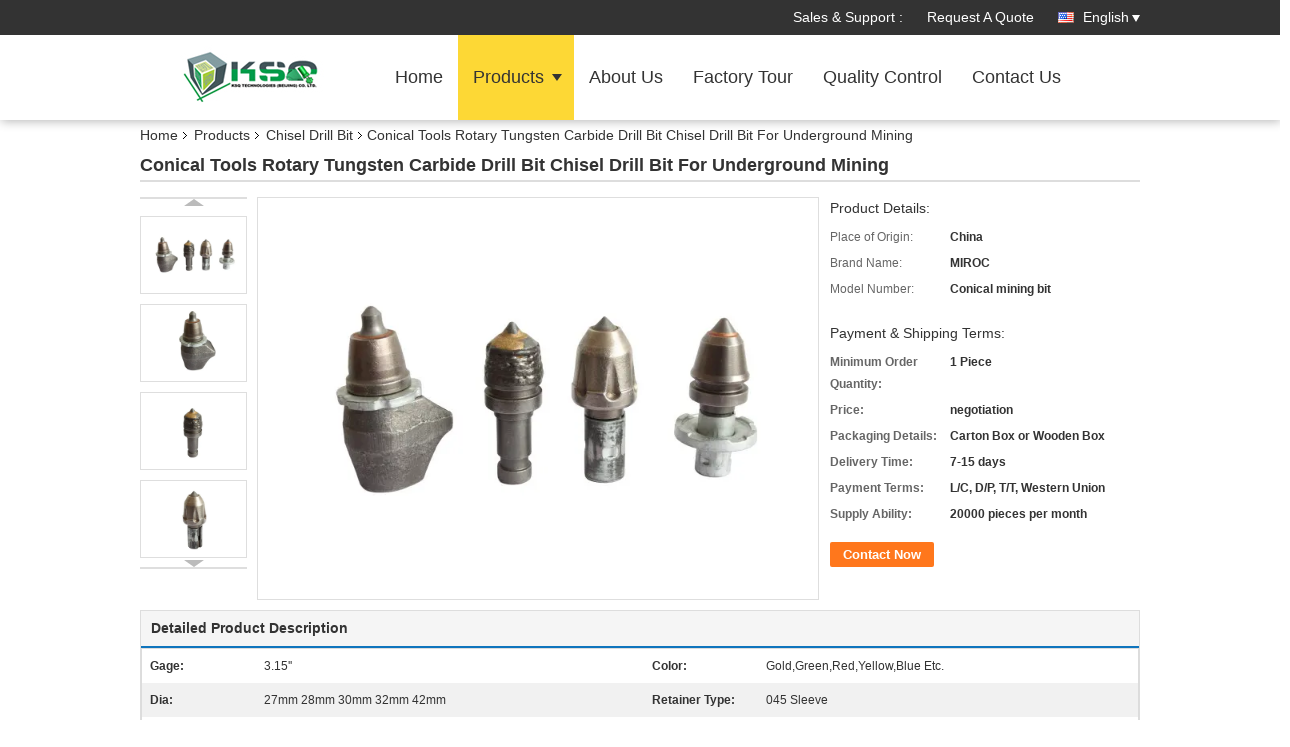

--- FILE ---
content_type: text/plain
request_url: https://www.google-analytics.com/j/collect?v=1&_v=j102&a=1433469824&t=pageview&_s=1&dl=https%3A%2F%2Fwww.rock-drillingtools.com%2Fsale-13024668-conical-tools-rotary-tungsten-carbide-drill-bit-chisel-drill-bit-for-underground-mining.html&ul=en-us%40posix&dt=Conical%20Tools%20Rotary%20Tungsten%20Carbide%20Drill%20Bit%20Chisel%20Drill%20Bit%20For%20Underground%20Mining&sr=1280x720&vp=1280x720&_u=IEBAAAABAAAAACAAI~&jid=1033784966&gjid=1368505714&cid=878386204.1768430729&tid=UA-51012037-1&_gid=561008792.1768430729&_r=1&_slc=1&z=533766860
body_size: -453
content:
2,cG-VPQX2B6F82